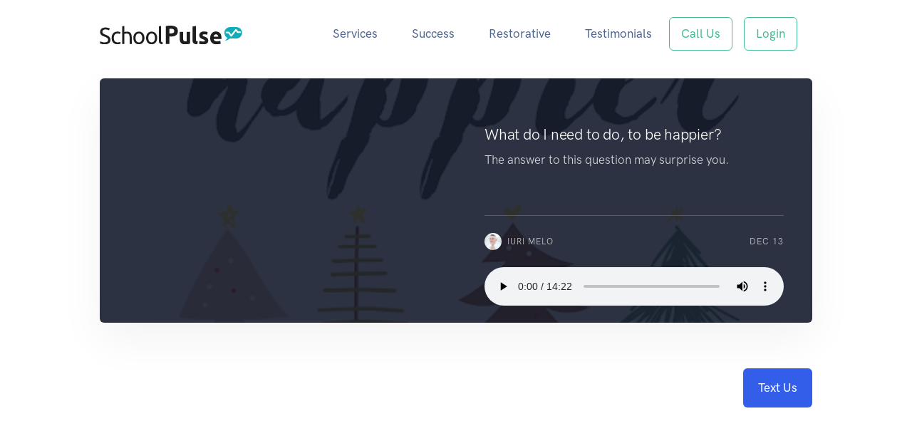

--- FILE ---
content_type: text/html; charset=UTF-8
request_url: https://www.schoolpulse.org/podcasts/listen/76/
body_size: 5815
content:
<!doctype html>
<html lang="en">
  <head>
    <!-- Required meta tags -->
    <meta charset="utf-8">
    <meta name="viewport" content="width=device-width, initial-scale=1, shrink-to-fit=no">
    <meta name="description" content="The answer to this question may surprise you.">
		<meta name="author" content="SchoolPulse - iuri melo">
		<meta property="og:type" content="article"/>
		<meta property="og:title" content="What do I need to do, to be happier?" />
		<meta property="og:url" content="https://schoolpulse.org/podcasts/listen/76/" />
		<meta property="og:description" content="The answer to this question may surprise you." />
		<meta property="og:image" content="https://storage.googleapis.com/schoolpulse-public-images/sequences/2021-12-13.png" />

    <!-- Libs CSS -->
    <link rel="stylesheet" href="/assets/fonts/Feather/feather.css">
    <link rel="stylesheet" href="/assets/libs/@fancyapps/fancybox/dist/jquery.fancybox.min.css">
    <link rel="stylesheet" href="/assets/libs/aos/dist/aos.css">
    <link rel="stylesheet" href="/assets/libs/choices.js/public/assets/styles/choices.min.css">
    <link rel="stylesheet" href="/assets/libs/flickity-fade/flickity-fade.css">
    <link rel="stylesheet" href="/assets/libs/flickity/dist/flickity.min.css">
    <link rel="stylesheet" href="/assets/libs/highlightjs/styles/vs2015.css">
    <link rel="stylesheet" href="/assets/libs/jarallax/dist/jarallax.css">
    <link rel="stylesheet" href="/assets/libs/quill/dist/quill.core.css" />

    <!-- Map -->
    <link href='https://api.mapbox.com/mapbox-gl-js/v0.53.0/mapbox-gl.css' rel='stylesheet' />

    <!-- Theme CSS -->
    <link rel="stylesheet" href="/assets/css/theme.min.css">

    <title>What do I need to do, to be happier? - Podcasts - SchoolPulse</title>

  </head>
  <body>

		<nav class="navbar navbar-expand-lg navbar-light bg-white">

	<div class="container">

		<!-- Brand -->
		<a class="navbar-brand" href="/">
			<img src="/assets/img/logo_no_tagline.svg" class="navbar-brand-img" style="max-width:200px;" alt="SchoolPulse">
		</a>

		<!-- Toggler -->
		<button class="navbar-toggler" type="button" data-toggle="collapse" data-target="#navbarCollapse" aria-controls="navbarCollapse" aria-expanded="false" aria-label="Toggle navigation">
			<span class="navbar-toggler-icon"></span>
		</button>

		<!-- Collapse -->
		<div class="collapse navbar-collapse" id="navbarCollapse">

			<!-- Toggler -->
			<button class="navbar-toggler" type="button" data-toggle="collapse" data-target="#navbarCollapse" aria-controls="navbarCollapse" aria-expanded="false" aria-label="Toggle navigation">
				<i class="fe fe-x"></i>
			</button>

			<!-- Navigation -->
			<ul class="navbar-nav ml-auto">

				<li class="nav-item">
					<a class="nav-link" id="navbarLandings" href="/pricing/">
						Services
					</a>
				</li>

				<li class="nav-item">
					<a class="nav-link" id="navbarLandings" href="/student-success/">
						Success
					</a>
				</li>

				<li class="nav-item">
					<a class="nav-link" id="navbarLandings" href="/restorative-justice/">
						Restorative
					</a>
				</li>

				<li class="nav-item">
					<a class="nav-link" id="navbarLandings" href="/testimonials/">
						Testimonials
					</a>
				</li>

			</ul>

			<!-- Button -->
			<a class="navbar-btn btn btn-sm btn-outline-success lift mr-4" href="tel:‪1-888-749-5133‬">
				Call Us
			</a>

			<!-- Button -->
			<a class="navbar-btn btn btn-sm btn-outline-success lift mr-4" href="https://dashboard.schoolpulse.com/login/‬">
				Login
			</a>

			<br>&nbsp;

		</div>

	</div>
</nav>
    <section class="mb-0">
      <div class="container">
        <div class="row mt-4" id="portfolio">

          <div class="col-12">

            <div class="card card-row overlay overlay-black overlay-90 bg-cover shadow-light-lg text-white" style="background-image: url(https://storage.googleapis.com/schoolpulse-public-images/sequences/2021-12-13.png);">
              <div class="row no-gutters justify-content-end">
                <div class="col-12 col-md-6">

                  <!-- Body -->
                  <div class="card-body">

                    <!-- Heading -->
                    <h3>
                      What do I need to do, to be happier?                    </h3>

                    <!-- Text -->
                    <p class="mb-0 text-white-80">
                      The answer to this question may surprise you.                    </p>

                  </div>

                  <!-- Meta -->
                  <div class="card-meta">

                    <!-- Divider -->
                    <hr class="card-meta-divider border-white-20">

                    <!-- Avatar -->
                    <div class="avatar avatar-sm mr-2">
                      <img src="https://storage.googleapis.com/schoolpulse-public-images/iuri_200.jpg" alt="iuri melo" class="avatar-img rounded-circle">
                    </div>

                    <!-- Author -->
                    <h6 class="text-uppercase text-white-80 mr-2 mb-0">
                      iuri melo                    </h6>

                    <!-- Date -->
                    <p class="h6 text-uppercase text-white-80 mb-0 ml-auto">
                      <time datetime="2021-12-13">Dec 13</time>
                    </p>

                  </div>

                  <div class="card-meta">

										<audio controls="" autoplay="" style="width:100%;">
											<source src="https://storage.googleapis.com/schoolpulse-public-podcasts/sequences/2021-12-13.mp3" type="audio/mpeg">
											Your browser does not support the audio element.
										</audio>

									</div>

                </div>
              </div> <!-- / .row -->
            </div>

          </div>

        </div>

      </div>

    </section>

    <section class="pt-6 pt-md-8 mb-8">


      <div class="container">
        <div class="row justify-content-center">

          <div class="col-12">

           
          </div>

        </div> <!-- / .row -->

        <div class="row mt-4">

        	<div class="col-12">

        		<div style="float:left;"><p id="shareButton"></p></div>
						<div style="float:right;"><p id="textUs"><a href="sms:1-888-298-5368" class="btn btn-primary">Text Us</a></p></div>

					</div>

				</div>

      </div> <!-- / .container -->

    </section>

   
<div class="position-relative">
	<div class="shape shape-bottom shape-fluid-x svg-shim text-gray-200">
		<svg viewBox="0 0 2880 48" fill="none" xmlns="https://www.w3.org/2000/svg"><path d="M0 48h2880V0h-720C1442.5 52 720 0 720 0H0v48z" fill="currentColor"/></svg>
	</div>
</div>

<!--
<section class="pt-6 pt-md-8 bg-gray-200">
	<div class="container pb-6 pb-md-8 border-bottom border-gray-300">
		<div class="row align-items-center">
			<div class="col-12 col-md">

				<!~~ Heading ~~>
				<h3 class="mb-1 font-weight-bold">
					Get our podcasts delivered
				</h3>

				<!~~ Text ~~>
				<p class="font-size-lg text-muted mb-6 mb-md-0">
					From us to your phone weekly.
				</p>

			</div>
			<div class="col-12 col-md-5">

				<!~~ Form ~~>
				<form>
					<div class="row">
						<div class="col">

							<!~~ Input ~~>
							<input type="phone" class="form-control" placeholder="Enter your phone number">

						</div>
						<div class="col-auto ml-n5">

							<!~~ Button ~~>
							<button class="btn btn-primary" type="submit">
								Subscribe
							</button>

						</div>
					</div> <!~~ / .row ~~>
				</form>

			</div>
		</div> <!~~ / .row ~~>
	</div> <!~~ / .container ~~>
</section>
 -->

<footer class="py-8 py-md-11 bg-gray-200">
	<div class="container">
		<div class="row">
			<div class="col-12 col-md-4 col-lg-3">

				<!-- Brand -->
				<a class="navbar-brand" href="/">
					<img src="/assets/img/logo_no_tagline.svg" alt="SchoolPulse Logo" class="footer-brand img-fluid mb-2">
				</a>

				<!-- Text -->
				<p class="text-gray-700 mb-2">
					Reach. Every. Student.
				</p>

				<!-- Social -->
				<ul class="list-unstyled list-inline list-social mb-6 mb-md-0">
					<li class="list-inline-item list-social-item mr-3">
						<a href="https://www.instagram.com/schoolpulse/" class="text-decoration-none" target="_blank">
							<img src="/assets/img/icons/social/instagram.svg" class="list-social-icon" alt="SchoolPulse on Instagram">
						</a>
					</li>
					<li class="list-inline-item list-social-item mr-3">
						<a href="https://www.facebook.com/schoolpulse.org" class="text-decoration-none" target="_blank">
							<img src="/assets/img/icons/social/facebook.svg" class="list-social-icon" alt="SchoolPulse on Facebook">
						</a>
					</li>
					<li class="list-inline-item list-social-item mr-3">
						<a href="https://linkedin.com/company/schoolpulse" class="text-decoration-none" target="_blank">
							<img src="/assets/img/icons/social/linkedin.svg" class="list-social-icon" alt="SchoolPulse on LinkedIN">
						</a>
					</li>
				</ul>

			</div>
			<div class="col-6 col-md-4 col-lg-2">

				<!-- Heading -->
				<h6 class="font-weight-bold text-uppercase text-gray-700">
					Products
				</h6>

				<!-- List -->
				<ul class="list-unstyled text-muted mb-6 mb-md-8 mb-lg-0">
					<li class="mb-3">
						<a href="/" class="text-reset">
							SchoolPulse
						</a>
					</li>
					<li class="mb-3">
						<a href="/parents/" class="text-reset">
							For Parents
						</a>
					</li>
				</ul>

			</div>
			<div class="col-6 col-md-4 col-lg-2">

				<!-- Heading -->
				<h6 class="font-weight-bold text-uppercase text-gray-700">
					Services
				</h6>

				<!-- List -->
				<ul class="list-unstyled text-muted mb-6 mb-md-8 mb-lg-0">
					<li class="mb-3">
						<a href="/pricing/" class="text-reset">
							Our services
						</a>
					</li>
					<li class="mb-3">
						<a href="/our_approach/" class="text-reset">
							Our approach
						</a>
					</li>
					<li class="mb-3">
						<a href="https://dashboard.schoolpulse.com/login/" class="text-reset">
							Login
						</a>
					</li>

				</ul>

			</div>
			<div class="col-6 col-md-4 offset-md-4 col-lg-2 offset-lg-0">

				<!-- Heading -->
				<h6 class="font-weight-bold text-uppercase text-gray-700">
					Connect
				</h6>

				<!-- List -->
				<ul class="list-unstyled text-muted mb-0">
					<li class="mb-3">
						<a href="/our_team/" class="text-reset">
							Our team
						</a>
					</li>
					<li class="mb-3">
						<a href="/contact/" class="text-reset">
							Contact us
						</a>
					</li>
					<li class="mb-3">
						<a href="/about/" class="text-reset">
							About us
						</a>
					</li>
					<li class="mb-3">
						<a href="/support/" class="text-reset">
							Support
						</a>
					</li>
					<li class="mb-3">
						<a href="/sales/" class="text-reset">
							Sales
						</a>
					</li>
				</ul>

			</div>
			<div class="col-6 col-md-4 col-lg-2">

				<!-- Heading -->
				<h6 class="font-weight-bold text-uppercase text-gray-700">
					Legal
				</h6>

				<!-- List -->
				<ul class="list-unstyled text-muted mb-0">
					<li class="mb-3">
						<a href="/privacy/" class="text-reset">
							Privacy Policy
						</a>
					</li>
					<li class="mb-3">
						<a href="/terms/" class="text-reset">
							Terms and Conditions
						</a>
					</li>
					<li>
						<a href="/mobile_terms/" class="text-reset">
							Mobile Terms and Conditions
						</a>
					</li>
				</ul>

			</div>
		</div> <!-- / .row -->
	</div> <!-- / .container -->
</footer>
  
<script src="/assets/libs/jquery/dist/jquery.min.js"></script>
<script src="/assets/libs/bootstrap/dist/js/bootstrap.bundle.min.js"></script>
<script src="/assets/libs/@fancyapps/fancybox/dist/jquery.fancybox.min.js"></script>
<script src="/assets/libs/aos/dist/aos.js"></script>
<script src="/assets/libs/choices.js/public/assets/scripts/choices.min.js"></script>
<script src="/assets/libs/countup.js/dist/countUp.min.js"></script>
<script src="/assets/libs/dropzone/dist/min/dropzone.min.js"></script>
<script src="/assets/libs/flickity/dist/flickity.pkgd.min.js"></script>
<script src="/assets/libs/flickity-fade/flickity-fade.js"></script>
<script src="/assets/libs/highlightjs/highlight.pack.min.js"></script>
<script src="/assets/libs/imagesloaded/imagesloaded.pkgd.min.js"></script>
<script src="/assets/libs/isotope-layout/dist/isotope.pkgd.min.js"></script>
<script src="/assets/libs/jarallax/dist/jarallax.min.js"></script>
<script src="/assets/libs/jarallax/dist/jarallax-video.min.js"></script>
<script src="/assets/libs/jarallax/dist/jarallax-element.min.js"></script>
<script src="/assets/libs/quill/dist/quill.min.js"></script>
<script src="/assets/libs/smooth-scroll/dist/smooth-scroll.min.js"></script>
<script src="/assets/libs/typed.js/lib/typed.min.js"></script>

<!-- Theme JS -->
<script src="/assets/js/theme.min.js"></script>

<!-- Google tag (gtag.js) -->
<script async src="https://www.googletagmanager.com/gtag/js?id=G-8Z12EXNNXB"></script>
<script>
  window.dataLayer = window.dataLayer || [];
  function gtag(){dataLayer.push(arguments);}
  gtag('js', new Date());

  gtag('config', 'G-8Z12EXNNXB');
</script>

  <script>

  function shuffle(array){

		let currentIndex = array.length,  randomIndex;

		while (currentIndex != 0) {

			randomIndex = Math.floor(Math.random() * currentIndex);
			currentIndex--;

			[array[currentIndex], array[randomIndex]] = [
				array[randomIndex], array[currentIndex]];
		}

		return array;

	}

  var i = 0;
	var imageName = [
		["be-a-positive-force-","800", "800", "Be a Positive Force"],
		["be-a-safe-space-","800", "1203", "Be a Safe Space"],
		["be-gentle-","800", "459", "Be Gentle"],
		["be-like-a-cat-","800", "589", "Be Like a Cat"],
		["be-like-a-dandelion-","800", "589", "Be Like a Dandelion"],
		["be-like-a-dog-","800", "589", "Be Like a Dog"],
		["be-like-a-sunflower-","800", "589", "Be Like a Sunflower"],
		["better-not-bitter-","800", "800", "Better not Bitter"],
		["big-outcomes-","800", "1168", "Big Outcomes"],
		["break-the-chains-","800", "489", "Break the Chains"],
		["contribute-create-grow-","800", "1301", "Contribute, Create, Grow"],
		["dont-worry-be-happy-","800", "1177", "Don't Worry, Be Happy"],
		["easy-to-love-","800", "800", "Easy to Love"],
		["figure-this-out-","800", "800", "Figure This Out"],
		["find-your-why-portrait-","800", "1200", "Find Your Why"],
		["find-your-why-square-","800", "800", "Find Your Why"],
		["forward-and-upward-","800", "489", "Forward and Upward"],
		["giver-and-helper-square-","800", "800", "Giver and Helper"],
		["giver-helper-landscape-","800", "362", "Giver and Helper"],
		["good-vibes-","800", "800", "Good Vibes"],
		["grow-forward-2-","800", "800", "Grow Forward"],
		["grow-forward-","800", "1610", "Grow Forward"],
		["grow-through-","800", "800", "Grow Through"],
		["healing-has-no-timeline-","800", "800", "Healing Has No Timeline"],
		["hi-youre-awesome-","800", "800", "Hi, You're Awesome"],
		["i-am-capable-","800", "800", "I am Capable"],
		["i-am-enough-","800", "800", "I am Enough"],
		["i-am-fun-","800", "800", "I am Fun"],
		["i-am-safe-","800", "800", "I am Safe"],
		["i-am-worthy-","800", "800", "I am Worthy"],
		["i-approach-challenges-","800", "800", "I Approach Challenges"],
		["i-believe-in-you-2-","800", "800", "I believe in You"],
		["i-believe-in-you-","800", "1300", "Grow Forward"],
		["i-love-myself-","800", "800", "I Love Myself"],
		["i-respect-myself-","800", "800", "I Respect Myself"],
		["its-ok-to-not-be-","800", "308", "It's ok to not be ok"],
		["just-be-","800", "800", "Just Be"],
		["learn-and-adapt-","800", "800", "Learn and Adapt"],
		["let-yourself-feel-","800", "985", "Let Yourself Feel"],
		["made-of-magic-","800", "478", "Made of Magic"],
		["mental-health-matters-","800", "629", "Mental Health Matters"],
		["need-to-succeed-","800", "297", "Need to Succeed"],
		["no-matter-what-happens-","800", "1118", "No Matter What Happens"],
		["observe-then-serve-","800", "1347", "Observe then Serve"],
		["purpose-of-life-","800", "800", "Purpose of Life"],
		["say-yes-","800", "558", "Say Yes"],
		["stand-up-straight-","800", "364", "Stand Up Straight"],
		["start-where-you-are-","800", "1528", "Start Where You Are"],
		["stay-humble-","800", "800", "Stay Humble"],
		["take-care-of-your-mind-2-","800", "800", "Take Care of Your Mind"],
		["take-care-of-your-mind-","800", "800", "Take Care of Your Mind"],
		["take-care-of-yourself-","800", "800", "Take Care of Yourself"],
		["thanks-for-being-you-","800", "645", "Thanks for Being You"],
		["trust-process-orange-","800", "516", "Trust the Process"],
		["trust-process-purple-","800", "513", "Trust the Process"],
		["trust-the-process-","800", "800", "Trust the Process"],
		["unlimited-potential-","800", "400", "Unlimited Potential"],
		["what-are-you-waiting-for-","800", "457", "What Are You Waiting For?"],
		["wheels-in-motion-","800", "800", "Wheels in Motion"],
		["worthy-of-friendship-","800", "800", "Worthy of Friendship"],
		["worthy-of-love-","800", "522", "Worthy of Love"],
		["you-are-rad-","800", "1420", "You are Rad"],
		["you-are-so-strong-","800", "1250", "You are so Strong"],
		["you-contain-multitudes-","800", "800", "You Contain Multitudes"],
		["you-will-heal-","800", "800", "You Will Heal"],
		["your-psychology-is-everything-","800","800", "Your Psychology is Everything"]
	];
	shuffle(imageName);

	[...document.getElementsByClassName('motivation')].forEach(el => {

		var innerImage = '<a href="https://storage.googleapis.com/copilot-org-public-images/motivational/' + imageName[i][0] + '800.png" target="_blank"><picture><source type="image/webp" srcset="https://storage.googleapis.com/copilot-org-public-images/motivational/' + imageName[i][0] + '300.webp 500w, https://storage.googleapis.com/copilot-org-public-images/motivational/' + imageName[i][0] + '768.webp 768w" sizes="(max-width: 576px) 500px, (max-width: 768px) 768px"><img width="' + imageName[i][1] + '" height="' + imageName[i][2] + '" srcset="https://storage.googleapis.com/copilot-org-public-images/motivational/' + imageName[i][0] + '300.jpg 500w, https://storage.googleapis.com/copilot-org-public-images/motivational/' + imageName[i][0] + '768.jpg 768w" sizes="(max-width: 576px) 500px, (max-width: 768px) 768px" src="https://storage.googleapis.com/copilot-org-public-images/motivational/' + imageName[i][0] + '800.png" alt="' + imageName[i][3] + '" class="img-fluid"></picture></a>';
		el.innerHTML = innerImage;
		i++;

	});

	if(navigator.share){

		document.getElementById("shareButton").innerHTML = '<button class="btn btn-success">Share</button>';

		const shareData = {

			title: 'What do I need to do, to be happier?',
			text: 'What do I need to do, to be happier?',
			url: 'https://schoolpulse.org/podcasts/listen/76/'

		}

		var btn = document.getElementById("shareButton");

		btn.addEventListener('click', async() => {

			try{

				await navigator.share(shareData)

			}catch(err){ }

		}); // end btn.addEventListener('click', async() => {

	} // end if(navigator.share)
	</script>

  </body>
</html>


--- FILE ---
content_type: image/svg+xml
request_url: https://www.schoolpulse.org/assets/img/logo_no_tagline.svg
body_size: 5897
content:
<svg width="280" height="36" viewBox="0 0 280 36" fill="none" xmlns="http://www.w3.org/2000/svg">
<path d="M9.57436 32.1657C14.108 32.1657 16.3748 30.6147 16.3748 27.5127C16.3748 26.5583 16.1661 25.7529 15.7485 25.0967C15.3607 24.4107 14.8239 23.8291 14.1378 23.3519C13.4518 22.8448 12.6614 22.4123 11.7666 22.0544C10.9016 21.6965 9.97702 21.3386 8.99274 20.9807C7.85933 20.5929 6.78557 20.1604 5.77146 19.6832C4.75735 19.1762 3.87747 18.5945 3.1318 17.9383C2.38613 17.2523 1.7896 16.447 1.3422 15.5224C0.924627 14.5978 0.71584 13.4793 0.71584 12.1669C0.71584 9.45266 1.64047 7.33496 3.48972 5.8138C5.33897 4.29264 7.88915 3.53206 11.1403 3.53206C13.0193 3.53206 14.7195 3.74085 16.2406 4.15842C17.7916 4.54617 18.925 4.97866 19.6409 5.45589L18.2539 8.99035C17.6276 8.6026 16.688 8.22976 15.4353 7.87184C14.2124 7.4841 12.7807 7.29023 11.1403 7.29023C10.3051 7.29023 9.52962 7.37971 8.81378 7.55866C8.09794 7.73762 7.47158 8.00606 6.9347 8.36399C6.39782 8.7219 5.96533 9.18422 5.63724 9.75093C5.33897 10.2878 5.18984 10.9291 5.18984 11.6747C5.18984 12.5099 5.35389 13.2108 5.68198 13.7775C6.01007 14.3442 6.47239 14.8513 7.06892 15.2987C7.66545 15.7163 8.35147 16.104 9.12696 16.4619C9.93228 16.8198 10.8122 17.1778 11.7666 17.5357C13.1088 18.0726 14.3317 18.6094 15.4353 19.1463C16.5687 19.6832 17.5381 20.3245 18.3434 21.0701C19.1785 21.8158 19.8198 22.7106 20.2672 23.7545C20.7146 24.7687 20.9383 26.0065 20.9383 27.468C20.9383 30.1822 19.9391 32.2701 17.9407 33.7316C15.9722 35.1931 13.1834 35.9238 9.57436 35.9238C8.35147 35.9238 7.21805 35.8343 6.17412 35.6554C5.16001 35.5063 4.2503 35.3273 3.44498 35.1185C2.63966 34.8799 1.93873 34.6413 1.3422 34.4027C0.775494 34.1342 0.328093 33.9105 0 33.7316L1.29746 30.1524C1.98347 30.5401 3.02741 30.9726 4.42926 31.4498C5.83111 31.9271 7.54615 32.1657 9.57436 32.1657Z" fill="#1E1E1E"/>
<path d="M34.6836 35.7896C32.8046 35.7896 31.1492 35.4913 29.7175 34.8948C28.3156 34.2983 27.1226 33.4631 26.1383 32.3894C25.1838 31.3156 24.468 30.048 23.9908 28.5865C23.5136 27.0951 23.2749 25.4547 23.2749 23.6651C23.2749 21.8755 23.5285 20.235 24.0355 18.7437C24.5724 17.2523 25.3181 15.9698 26.2725 14.896C27.227 13.7924 28.3902 12.9424 29.7622 12.3458C31.1641 11.7195 32.7151 11.4063 34.4152 11.4063C35.4591 11.4063 36.5031 11.4958 37.547 11.6747C38.5909 11.8537 39.5901 12.1371 40.5446 12.5248L39.605 16.0593C38.9787 15.761 38.2479 15.5224 37.4128 15.3434C36.6075 15.1645 35.7425 15.075 34.8179 15.075C32.4914 15.075 30.7018 15.8057 29.4491 17.2672C28.2262 18.7288 27.6147 20.8614 27.6147 23.6651C27.6147 24.9178 27.7489 26.0661 28.0174 27.11C28.3156 28.154 28.763 29.0488 29.3596 29.7944C29.9859 30.5401 30.7763 31.1217 31.7308 31.5393C32.6853 31.9271 33.8485 32.1209 35.2205 32.1209C36.3241 32.1209 37.3233 32.0165 38.2181 31.8077C39.1129 31.599 39.8138 31.3753 40.3209 31.1366L40.9025 34.6264C40.6639 34.7755 40.3209 34.9246 39.8735 35.0738C39.4261 35.1931 38.919 35.2975 38.3523 35.3869C37.7856 35.5063 37.1742 35.5957 36.518 35.6554C35.8916 35.7449 35.2802 35.7896 34.6836 35.7896Z" fill="#1E1E1E"/>
<path d="M44.0273 35.2527V1.25032L48.1881 0.534485V12.4353C48.9636 12.1371 49.7839 11.9134 50.6488 11.7642C51.5436 11.5853 52.4235 11.4958 53.2885 11.4958C55.1377 11.4958 56.6738 11.7642 57.8967 12.3011C59.1196 12.8082 60.089 13.5389 60.8048 14.4934C61.5505 15.418 62.0724 16.5365 62.3707 17.8489C62.669 19.1612 62.8181 20.6078 62.8181 22.1886V35.2527H58.6573V23.0834C58.6573 21.6518 58.5529 20.4289 58.3441 19.4148C58.1651 18.4007 57.852 17.5804 57.4046 16.9541C56.9572 16.3277 56.3606 15.8803 55.615 15.6119C54.8693 15.3136 53.9447 15.1645 52.8411 15.1645C52.3937 15.1645 51.9314 15.1943 51.4541 15.2539C50.9769 15.3136 50.5146 15.3882 50.0672 15.4776C49.6496 15.5373 49.2619 15.6119 48.904 15.7013C48.5759 15.7908 48.3373 15.8654 48.1881 15.925V35.2527H44.0273Z" fill="#1E1E1E"/>
<path d="M87.7802 23.6203C87.7802 25.4696 87.5118 27.1399 86.9749 28.6312C86.438 30.1225 85.6775 31.4051 84.6932 32.4788C83.7387 33.5526 82.5904 34.3878 81.2482 34.9843C79.906 35.551 78.4445 35.8343 76.8637 35.8343C75.2829 35.8343 73.8214 35.551 72.4792 34.9843C71.137 34.3878 69.9737 33.5526 68.9894 32.4788C68.035 31.4051 67.2893 30.1225 66.7524 28.6312C66.2156 27.1399 65.9471 25.4696 65.9471 23.6203C65.9471 21.8009 66.2156 20.1455 66.7524 18.6542C67.2893 17.133 68.035 15.8356 68.9894 14.7618C69.9737 13.688 71.137 12.8678 72.4792 12.3011C73.8214 11.7046 75.2829 11.4063 76.8637 11.4063C78.4445 11.4063 79.906 11.7046 81.2482 12.3011C82.5904 12.8678 83.7387 13.688 84.6932 14.7618C85.6775 15.8356 86.438 17.133 86.9749 18.6542C87.5118 20.1455 87.7802 21.8009 87.7802 23.6203ZM83.4405 23.6203C83.4405 20.9956 82.8439 18.9226 81.6509 17.4015C80.4876 15.8505 78.8919 15.075 76.8637 15.075C74.8355 15.075 73.2248 15.8505 72.0318 17.4015C70.8685 18.9226 70.2869 20.9956 70.2869 23.6203C70.2869 26.2451 70.8685 28.3329 72.0318 29.8839C73.2248 31.4051 74.8355 32.1657 76.8637 32.1657C78.8919 32.1657 80.4876 31.4051 81.6509 29.8839C82.8439 28.3329 83.4405 26.2451 83.4405 23.6203Z" fill="#1E1E1E"/>
<path d="M112.828 23.6203C112.828 25.4696 112.559 27.1399 112.022 28.6312C111.485 30.1225 110.725 31.4051 109.741 32.4788C108.786 33.5526 107.638 34.3878 106.296 34.9843C104.953 35.551 103.492 35.8343 101.911 35.8343C100.33 35.8343 98.8688 35.551 97.5266 34.9843C96.1844 34.3878 95.0211 33.5526 94.0368 32.4788C93.0824 31.4051 92.3367 30.1225 91.7999 28.6312C91.263 27.1399 90.9945 25.4696 90.9945 23.6203C90.9945 21.8009 91.263 20.1455 91.7999 18.6542C92.3367 17.133 93.0824 15.8356 94.0368 14.7618C95.0211 13.688 96.1844 12.8678 97.5266 12.3011C98.8688 11.7046 100.33 11.4063 101.911 11.4063C103.492 11.4063 104.953 11.7046 106.296 12.3011C107.638 12.8678 108.786 13.688 109.741 14.7618C110.725 15.8356 111.485 17.133 112.022 18.6542C112.559 20.1455 112.828 21.8009 112.828 23.6203ZM108.488 23.6203C108.488 20.9956 107.891 18.9226 106.698 17.4015C105.535 15.8505 103.939 15.075 101.911 15.075C99.8829 15.075 98.2722 15.8505 97.0792 17.4015C95.9159 18.9226 95.3343 20.9956 95.3343 23.6203C95.3343 26.2451 95.9159 28.3329 97.0792 29.8839C98.2722 31.4051 99.8829 32.1657 101.911 32.1657C103.939 32.1657 105.535 31.4051 106.698 29.8839C107.891 28.3329 108.488 26.2451 108.488 23.6203Z" fill="#1E1E1E"/>
<path d="M123.319 35.7001C120.754 35.6405 118.934 35.0887 117.861 34.0447C116.787 33.0008 116.25 31.3753 116.25 29.1681V1.25032L120.411 0.534485V28.497C120.411 29.183 120.47 29.7497 120.59 30.1971C120.709 30.6445 120.903 31.0024 121.171 31.2709C121.44 31.5393 121.798 31.7481 122.245 31.8972C122.692 32.0165 123.244 32.1209 123.9 32.2104L123.319 35.7001Z" fill="#1E1E1E"/>
<path d="M139.126 0C143.749 0 147.298 0.820233 149.774 2.4607C152.249 4.07134 153.487 6.72591 153.487 10.4244C153.487 14.1528 152.235 16.8521 149.729 18.5224C147.224 20.1628 143.644 20.9831 138.992 20.9831H136.799V35.3627H129.82V0.80532C131.341 0.507053 132.952 0.298267 134.652 0.17896C136.352 0.0596529 137.843 0 139.126 0ZM139.573 5.95042C139.066 5.95042 138.559 5.96533 138.052 5.99516C137.575 6.02499 137.157 6.05481 136.799 6.08464V15.0326H138.992C141.407 15.0326 143.227 14.7045 144.45 14.0484C145.673 13.3922 146.284 12.1693 146.284 10.3797C146.284 9.51471 146.12 8.79887 145.792 8.23216C145.494 7.66546 145.046 7.21805 144.45 6.88996C143.883 6.53204 143.182 6.29343 142.347 6.17412C141.512 6.02499 140.587 5.95042 139.573 5.95042Z" fill="#1E1E1E"/>
<path d="M177.5 34.5574C176.367 34.8855 174.905 35.1838 173.115 35.4522C171.326 35.7505 169.447 35.8996 167.478 35.8996C165.48 35.8996 163.81 35.6312 162.467 35.0943C161.155 34.5574 160.111 33.8118 159.336 32.8573C158.56 31.873 158.008 30.7098 157.68 29.3676C157.352 28.0254 157.188 26.549 157.188 24.9383V11.8295H163.854V24.133C163.854 26.2805 164.138 27.8315 164.704 28.786C165.271 29.7404 166.33 30.2176 167.881 30.2176C168.358 30.2176 168.865 30.2027 169.402 30.1729C169.939 30.1132 170.416 30.0536 170.834 29.9939V11.8295H177.5V34.5574Z" fill="#1E1E1E"/>
<path d="M191.666 35.8101C189.727 35.7803 188.146 35.5715 186.923 35.1838C185.73 34.796 184.776 34.2592 184.06 33.5731C183.374 32.8573 182.897 32.0072 182.628 31.023C182.39 30.0089 182.27 28.8754 182.27 27.6227V1.71826L188.937 0.6445V26.2805C188.937 26.8771 188.981 27.4139 189.071 27.8912C189.16 28.3684 189.324 28.7711 189.563 29.0991C189.831 29.4272 190.204 29.6957 190.681 29.9045C191.159 30.1132 191.8 30.2475 192.605 30.3071L191.666 35.8101Z" fill="#1E1E1E"/>
<path d="M203.182 30.5756C204.405 30.5756 205.27 30.4563 205.777 30.2176C206.284 29.979 206.538 29.5167 206.538 28.8307C206.538 28.2938 206.209 27.8315 205.553 27.4438C204.897 27.0262 203.898 26.5639 202.556 26.0568C201.512 25.6691 200.557 25.2664 199.692 24.8488C198.857 24.4313 198.141 23.9391 197.545 23.3724C196.948 22.7759 196.486 22.075 196.158 21.2696C195.83 20.4643 195.666 19.495 195.666 18.3615C195.666 16.1544 196.486 14.4095 198.126 13.127C199.767 11.8444 202.019 11.2031 204.882 11.2031C206.314 11.2031 207.686 11.3374 208.998 11.6058C210.311 11.8444 211.355 12.1129 212.13 12.4111L210.967 17.601C210.191 17.3325 209.341 17.0939 208.417 16.8851C207.522 16.6763 206.508 16.5719 205.374 16.5719C203.286 16.5719 202.243 17.1536 202.243 18.3168C202.243 18.5852 202.287 18.8239 202.377 19.0326C202.466 19.2414 202.645 19.4502 202.914 19.659C203.182 19.838 203.54 20.0467 203.987 20.2854C204.465 20.4941 205.061 20.7328 205.777 21.0012C207.238 21.5381 208.446 22.075 209.401 22.6118C210.355 23.1189 211.101 23.6856 211.638 24.312C212.205 24.9085 212.592 25.5796 212.801 26.3253C213.04 27.0709 213.159 27.9359 213.159 28.9202C213.159 31.2467 212.279 33.0064 210.519 34.1995C208.789 35.3926 206.329 35.9891 203.137 35.9891C201.049 35.9891 199.305 35.8101 197.903 35.4522C196.531 35.0943 195.576 34.796 195.039 34.5574L196.158 29.1439C197.291 29.5913 198.455 29.9492 199.648 30.2176C200.841 30.4563 202.019 30.5756 203.182 30.5756Z" fill="#1E1E1E"/>
<path d="M217.022 23.7751C217.022 21.6872 217.336 19.8678 217.962 18.3168C218.618 16.736 219.468 15.4236 220.512 14.3797C221.556 13.3357 222.749 12.5453 224.091 12.0085C225.463 11.4716 226.865 11.2031 228.297 11.2031C231.638 11.2031 234.277 12.2322 236.216 14.2902C238.155 16.3184 239.124 19.316 239.124 23.2829C239.124 23.6707 239.109 24.1032 239.079 24.5804C239.049 25.0278 239.02 25.4305 238.99 25.7884H223.868C224.017 27.1604 224.658 28.2491 225.792 29.0544C226.925 29.8597 228.446 30.2624 230.355 30.2624C231.578 30.2624 232.771 30.158 233.934 29.9492C235.127 29.7106 236.097 29.4272 236.842 29.0991L237.737 34.5127C237.379 34.6916 236.902 34.8706 236.305 35.0496C235.709 35.2285 235.038 35.3777 234.292 35.497C233.576 35.6461 232.801 35.7654 231.966 35.8549C231.13 35.9444 230.295 35.9891 229.46 35.9891C227.342 35.9891 225.493 35.6759 223.912 35.0496C222.361 34.4232 221.064 33.5731 220.02 32.4994C219.006 31.3958 218.245 30.0983 217.738 28.607C217.261 27.1157 217.022 25.505 217.022 23.7751ZM232.681 21.2249C232.652 20.6582 232.547 20.1064 232.368 19.5695C232.219 19.0326 231.966 18.5554 231.608 18.1378C231.28 17.7203 230.847 17.3773 230.31 17.1088C229.803 16.8404 229.162 16.7062 228.386 16.7062C227.641 16.7062 226.999 16.8404 226.463 17.1088C225.926 17.3474 225.478 17.6755 225.12 18.0931C224.762 18.5107 224.479 19.0028 224.27 19.5695C224.091 20.1064 223.957 20.6582 223.868 21.2249H232.681Z" fill="#1E1E1E"/>
<path fill-rule="evenodd" clip-rule="evenodd" d="M255.87 2.86273H269.1H269.14C271.967 2.94847 274.65 4.13181 276.619 6.16191C278.589 8.19201 279.69 10.9093 279.69 13.7377C279.69 16.5662 278.589 19.2835 276.619 21.3136C274.65 23.3437 271.967 24.527 269.14 24.6127H256.14C253.34 26.6354 250.17 28.0895 246.81 28.8927C246.75 28.9128 246.684 28.9108 246.625 28.8871C246.566 28.8634 246.517 28.8196 246.487 28.7633C246.457 28.707 246.448 28.6419 246.461 28.5796C246.475 28.5173 246.51 28.4617 246.56 28.4227C248.293 26.9821 249.86 25.3519 251.23 23.5627C248.997 22.5085 247.189 20.7251 246.104 18.5062C245.02 16.2873 244.723 13.7652 245.263 11.3552C245.803 8.94518 247.148 6.791 249.076 5.24737C251.004 3.70374 253.4 2.86269 255.87 2.86273ZM257.702 20.887C257.906 20.9908 258.131 21.0475 258.36 21.0527C258.577 21.0666 258.794 21.0326 258.996 20.9531C259.199 20.8736 259.381 20.7506 259.53 20.5927L267.6 10.4827L270.14 13.5627C270.28 13.7319 270.456 13.8681 270.655 13.9614C270.854 14.0548 271.071 14.103 271.29 14.1027H275.85C276.248 14.1027 276.63 13.9447 276.911 13.6634C277.192 13.3821 277.35 13.0006 277.35 12.6027C277.35 12.2049 277.192 11.8234 276.911 11.5421C276.63 11.2608 276.248 11.1027 275.85 11.1027H271.98L268.72 7.10273C268.578 6.93069 268.399 6.79221 268.197 6.69714C267.994 6.60208 267.774 6.55277 267.55 6.55273C267.328 6.55532 267.109 6.60791 266.91 6.70658C266.711 6.80526 266.537 6.94749 266.4 7.12273L258.4 17.1227L254.69 12.2027C254.551 12.0191 254.371 11.8702 254.165 11.7678C253.958 11.6654 253.731 11.6123 253.5 11.6127H249.12C248.722 11.6127 248.341 11.7708 248.06 12.0521C247.778 12.3334 247.62 12.7149 247.62 13.1127C247.62 13.5106 247.778 13.8921 248.06 14.1734C248.341 14.4547 248.722 14.6127 249.12 14.6127H252.76L257.18 20.4527C257.319 20.6347 257.498 20.7831 257.702 20.887Z" fill="#10ACB9"/>
</svg>
